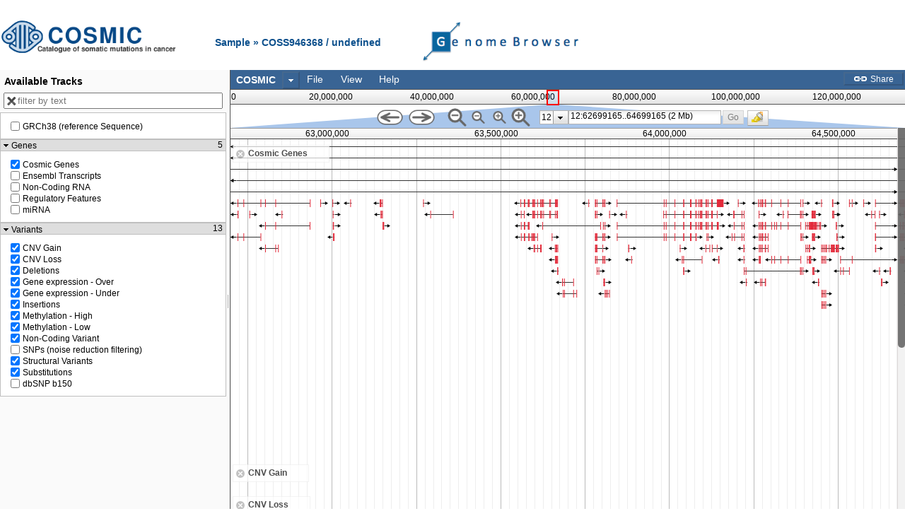

--- FILE ---
content_type: text/css
request_url: https://cancer.sanger.ac.uk/jbrowse/combination_tracks.css
body_size: 293
content:

.combination_track.empty, .combination_track.empty.pinned {
    background: #aaa;
    background: rgba(0,0,0,0.1);
}

.combinationDialog .formulaPreview {
    text-align: center;
    background-color: white;
    border: 1px solid black;
    padding: 20px 0;
    line-height: 25px;
}

.formulaPreview .tree {
}

.formulaPreview .leaf {
    /* background: #A1F0A1; */
    /* /\* margin: 0 1px; *\/ */
    padding: 0 4px;
    text-decoration: underline;
    /* border: 1px solid #0DCA0D; */
    /* white-space: nowrap; */
}

.formulaPreview .leaf.highlighted {
    background-color: #BBB;
}

.formulaPreview .op {
    /* font-weight: bold; */
    /* color: #FFF; */
    /* background: #000; */
    /* /\* padding: 0 7px; *\/ */
    /* z-index: 10; */
    /* font-size: 120%; */
}